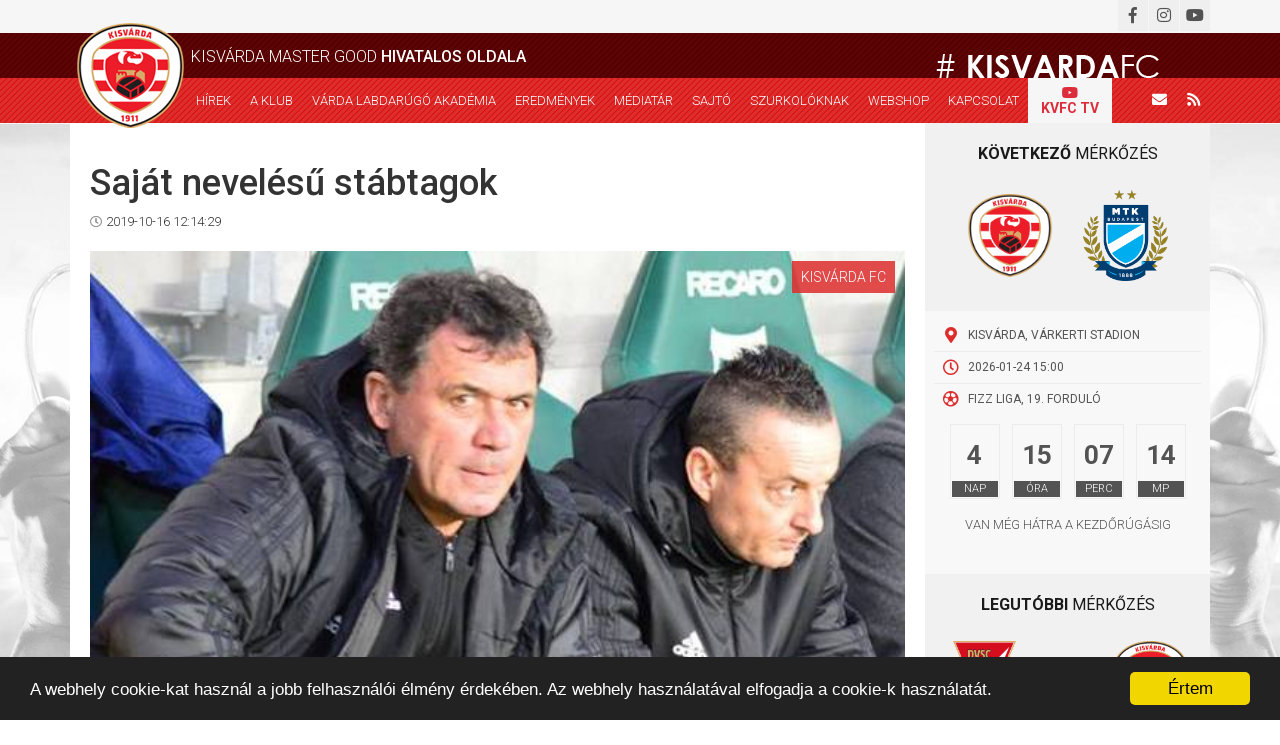

--- FILE ---
content_type: text/html; charset=UTF-8
request_url: https://kisvardafc.hu/news/news/view?id=1984
body_size: 8052
content:
<!DOCTYPE html>
<html lang="hu">

<head>

    <meta charset="UTF-8">
    <meta name="viewport" content="width=device-width, initial-scale=1">

    <link rel="apple-touch-icon" sizes="180x180" href="/favicons/apple-touch-icon.png">
    <link rel="icon" type="image/png" sizes="32x32" href="/favicons/favicon-32x32.png">
    <link rel="icon" type="image/png" sizes="16x16" href="/favicons/favicon-16x16.png">
    <link rel="manifest" href="/favicons/site.webmanifest">
    <link rel="mask-icon" href="/favicons/safari-pinned-tab.svg" color="#5bbad5">
    <meta name="msapplication-TileColor" content="#da532c">
    <meta name="theme-color" content="#ffffff">


    <meta name="csrf-param" content="_csrf">
<meta name="csrf-token" content="PWiOdKx3Kxn9L7_6YlnywDEQagaQlqg4Pj7-wpk6saR1Pck_3AZ-c49_5b0HO6X4CHELdN_73WBXcouP_V-G-w==">
    <title>Saját nevelésű stábtagok</title>
    <meta name="author" content="Kisvárda Master Good">
<meta name="title" content="Saját nevelésű stábtagok">
<meta name="og:title" content="Saját nevelésű stábtagok">
<meta name="description" content="Kocsis Jánosé a döntés felelőssége, Dajka László újra az edzői csapatban.">
<meta name="og:description" content="Kocsis Jánosé a döntés felelőssége, Dajka László újra az edzői csapatban.">
<meta name="og:type" content="website">
<meta name="og:url" content="https://kisvardafc.hu/hir/sajat-nevelesu-stabtagok/1984">
<meta name="og:image" content="https://kisvardafc.hu/images/news/highlarge-cache/15712280694781.jpg">
<link href="/assets/e71901bc/jquery.fancybox.css?v=1760096865" rel="stylesheet">
<link href="/assets/e71901bc/helpers/jquery.fancybox-buttons.css?v=1760096865" rel="stylesheet">
<link href="/assets/e71901bc/helpers/jquery.fancybox-thumbs.css?v=1760096865" rel="stylesheet">
<link href="/assets/2b8d732a/themes/smoothness/jquery-ui.css?v=1760096829" rel="stylesheet">
<link href="/assets/1ee2bfa1/css/bootstrap.css?v=1760096829" rel="stylesheet">
<link href="/themes/kkc/css/product.css?v=1653560828" rel="stylesheet">
<link href="/themes/kkc/css/cart.css?v=1639742908" rel="stylesheet">
<link href="/assets/55fc3135/css/jgallery.min.css?v=1760096829" rel="stylesheet">
<link href="/assets/55fc3135/css/font-awesome.min.css?v=1760096829" rel="stylesheet">
<script src="https://apis.google.com/js/platform.js" async defer></script>
<script src="/js/jquery.min.js?v=1639742908"></script>
<script src="/assets/5b958c2e/yii.js?v=1760096828"></script>
<script src="/assets/2b8d732a/jquery-ui.js?v=1760096829"></script>
<script src="/js/common.js?v=1639742908"></script>
<script src="/assets/85d6b03b/timer.js?v=1760096829"></script>
<script>
window.___gcfg={lang:'hu_HU'};
</script>
    <link href="https://fonts.googleapis.com/css?family=Roboto:300,400,500,700&amp;subset=latin-ext" rel="stylesheet">
    <link rel="stylesheet" href="https://maxcdn.bootstrapcdn.com/bootstrap/3.3.7/css/bootstrap.min.css">
    <link href="https://use.fontawesome.com/releases/v5.0.6/css/all.css" rel="stylesheet">
    <link rel="stylesheet" type="text/css" href="https://cdn.jsdelivr.net/gh/kenwheeler/slick@1.8.1/slick/slick.css" />
    <link rel="stylesheet" type="text/css" href="https://cdn.jsdelivr.net/gh/kenwheeler/slick@1.8.1/slick/slick-theme.css" />

    <link href="/themes/kkc/css/main.css?v=1" rel="stylesheet">
    <link href="/themes/kkc/css/hamburgers.min.css" rel="stylesheet">

    <link rel="alternate" type="application/rss+xml" title="Kisvárda FC" href="http://www.kisvardafc.hu/rss" />


    <script type="text/javascript">
        window.cookieconsent_options = {
            "message": "A webhely cookie-kat használ a jobb felhasználói élmény érdekében. Az webhely használatával elfogadja a cookie-k használatát.",
            "dismiss": "Értem",
            "learnMore": "További információ",
            "link": null,
            "theme": "dark-bottom"
        };
    </script>

    <script type="text/javascript" src="https://cdnjs.cloudflare.com/ajax/libs/cookieconsent2/1.0.9/cookieconsent.min.js"></script>

    <!-- Global site tag (gtag.js) - Google Analytics -->
    <script async src="https://www.googletagmanager.com/gtag/js?id=UA-114138370-8"></script>
    <script>
        window.dataLayer = window.dataLayer || [];

        function gtag() {
            dataLayer.push(arguments);
        }

        gtag('js', new Date());

        gtag('config', 'UA-114138370-8');
    </script>

</head>


    <nav>
        <div id="header">
            <div class="top-row">
                <div class="container head-top-row">
                    <div class="social-icons">
                        <a href="mailto:info@kisvardafc.hu" class="icon mail"><i class="fas fa-envelope"></i></a>
                        <a href="/rss" target="_blank" class="icon rss"><i class="fas fa-rss"></i></a>
                        <a href="https://facebook.com/kisvardafc/" target="_blank" class="icon"><i class="fab fa-facebook-f"></i></a>
                        <a href="https://www.instagram.com/kisvardamastergood/" target="_blank" class="icon"><i class="fab fa-instagram"></i></a>
                        <a href="https://www.youtube.com/channel/UCuLICIC_pQiiRd2rWJw7p8w" target="_blank" class="icon"><i class="fab fa-youtube"></i></a>
                    </div>
                                    </div>
            </div>
            <div class="middle-row">
                <div class="container">
                                            <div class="title">Kisvárda Master Good <strong>hivatalos oldala</strong>
                        </div>
                                        <!--<div class="hashtag"># <strong>kisvarda</strong>fc</div>-->
                    <div class="hashtag"><img src="/images/vardase/header-hashtag.png" alt="Kisvárda Master Good - Hajrá Kisvárda!"></div>
                    <div class="hamburger-icon">
                        <div class="hamburger hamburger--spin">
                            <div class="hamburger-box">
                                <div class="hamburger-inner"></div>
                            </div>
                        </div>
                    </div>
                </div>
            </div>
            <div class="bottom-row">
                <div class="container">
                    <div class="logo"><a href="/"><img src="/images/vardase/header-logon.png" alt="Kisvárda Master Good"></a></div>
                    <div class="menu">
                        <a href="/hirek" class="item">Hírek</a>
                        <span class="item has-submenu">
                            <span class="submenu-caption">A klub</span>
                            <span class="plus"><i class="fas fa-plus"></i></span>
                            <span class="minus"><i class="fas fa-minus"></i></span>
                            <div class="submenu">
                                <a href="/oldal/3/kisvarda-fc" class="item">Kisvárda FC</a>
                                <a href="/oldal/4/csapatok" class="item">Csapatok</a>
                                <a href="/oldal/5/szakmai-stab" class="item">Szakmai stáb</a>
                                <a href="/oldal/28/csapatok" class="item">Csapatképek</a>
                                <a href="/oldal/27/stadion" class="item">Stadion</a>
                                <a href="/oldal/6/program" class="item">Program</a>
                                <a href="/oldal/18/tao" class="item">TAO</a>
                                <a href="/oldal/19/kozbeszerzes" class="item">Közbeszerzés</a>
                                <a href="/oldal/25/beszamolok" class="item">Beszámolók</a>
                            </div>
                        </span>
                        <span class="item has-submenu">
                            <span class="submenu-caption">VÁRDA LABDARÚGÓ AKADÉMIA</span>
                            <span class="plus"><i class="fas fa-plus"></i></span>
                            <span class="minus"><i class="fas fa-minus"></i></span>
                            <div class="submenu">
                                <a href="/oldal/37/vezetoseg" class="item">Vezetőség</a>
                                <a href="/hir/vla" class="item">Hírek</a>

                                <span class="item submenu2">
                                    <a href="/oldal/22/csapatok" class="item">Csapatok</a>
                                    <div class="submenu3">
                                        <div class="item subsubmenu">
                                            <p>2025-2026</p>
                                            <div class="subsubmenu2">
                                                <a href="/teams/teams/view?year=2025&name=U19" class="item">U19</a>
                                                <a href="/teams/teams/view?year=2025&name=U17" class="item">U17</a>
                                                <a href="/teams/teams/view?year=2025&name=U16" class="item">U16</a>
                                                <a href="/teams/teams/view?year=2025&name=U15" class="item">U15</a>
                                                <a href="/teams/teams/view?year=2025&name=U14" class="item">U14</a>
                                                <a href="/teams/teams/view?year=2025&name=U13" class="item">U13</a>
                                                <a href="/teams/teams/view?year=2025&name=U12" class="item">U12</a>
                                            </div>
                                        </div>
                                        <div class="item subsubmenu">
                                            <p>2024-2025</p>
                                            <div class="subsubmenu2">
                                                <a href="/teams/teams/view?year=2024&name=U19" class="item">U19</a>
                                                <a href="/teams/teams/view?year=2024&name=U17" class="item">U17</a>
                                                <a href="/teams/teams/view?year=2024&name=U16" class="item">U16</a>
                                                <a href="/teams/teams/view?year=2024&name=U15" class="item">U15</a>
                                                <a href="/teams/teams/view?year=2024&name=U14" class="item">U14</a>
                                                <a href="/teams/teams/view?year=2024&name=U13" class="item">U13</a>
                                                <a href="/teams/teams/view?year=2024&name=U12" class="item">U12</a>
                                            </div>
                                        </div>
                                        <div class="item subsubmenu">
                                            <p>2023-2024</p>
                                            <div class="subsubmenu2">
                                                <a href="/teams/teams/view?year=2023&name=U19" class="item">U19</a>
                                                <a href="/teams/teams/view?year=2023&name=U17" class="item">U17</a>
                                                <a href="/teams/teams/view?year=2023&name=U16" class="item">U16</a>
                                                <a href="/teams/teams/view?year=2023&name=U15" class="item">U15</a>
                                                <a href="/teams/teams/view?year=2023&name=U14" class="item">U14</a>
                                                <a href="/teams/teams/view?year=2023&name=U13" class="item">U13</a>
                                                <a href="/teams/teams/view?year=2023&name=U12" class="item">U12</a>
                                            </div>
                                        </div>
                                        <div class="item subsubmenu">
                                            <p>2022-2023</p>
                                            <div class="subsubmenu2">
                                                <a href="/teams/teams/view?year=2022&name=U19" class="item">U19</a>
                                                <a href="/teams/teams/view?year=2022&name=U17" class="item">U17</a>
                                                <a href="/teams/teams/view?year=2022&name=U16" class="item">U16</a>
                                                <a href="/teams/teams/view?year=2022&name=U15" class="item">U15</a>
                                                <a href="/teams/teams/view?year=2022&name=U14" class="item">U14</a>
                                                <a href="/teams/teams/view?year=2022&name=U13" class="item">U13</a>
                                                <a href="/teams/teams/view?year=2022&name=U12" class="item">U12</a>
                                            </div>
                                        </div>
                                        <div class="item subsubmenu">
                                            <p>2021-2022</p>
                                            <div class="subsubmenu2">
                                                <a href="/teams/teams/view?year=2021&name=U19" class="item">U19</a>
                                                <a href="/teams/teams/view?year=2021&name=U17" class="item">U17</a>
                                                <a href="/teams/teams/view?year=2021&name=U16" class="item">U16</a>
                                                <a href="/teams/teams/view?year=2021&name=U15" class="item">U15</a>
                                                <a href="/teams/teams/view?year=2021&name=U14" class="item">U14</a>
                                                <a href="/teams/teams/view?year=2021&name=U13" class="item">U13</a>
                                                <a href="/teams/teams/view?year=2021&name=U12" class="item">U12</a>
                                            </div>
                                        </div>
                                        <div class="item subsubmenu">
                                            <p>2020-2021</p>
                                            <div class="subsubmenu2">
                                                <a href="/teams/teams/view?year=2020&name=U19" class="item">U19</a>
                                                <a href="/teams/teams/view?year=2020&name=U17" class="item">U17</a>
                                                <a href="/teams/teams/view?year=2020&name=U15" class="item">U15</a>
                                                <a href="/teams/teams/view?year=2020&name=U14" class="item">U14</a>
                                                <a href="/teams/teams/view?year=2020&name=U13" class="item">U13</a>
                                                <a href="/teams/teams/view?year=2020&name=U12" class="item">U12</a>
                                            </div>
                                        </div>
                                    </div>
                                </span>

                                <a href="/oldal/23/edzok" class="item">Edzők</a>
                                <!-- <span class="item submenu2">
                                    <span class="item">Eredmények</span>
                                    <div class="submenu">
                                        <a href=" 2021-2022</a>
                                        <a href=" 2020-2021</a>
                                        <a href=" 2019-2020</a>
                                    </div>
                                </span> -->

                                <!-- <span class="item submenu2">
                                    <a href="/oldal/22/csapatok" class="item">Lány</a>
                                    <div class="submenu3">
                                        <div class="item subsubmenu">
                                            <p>2022-2023</p>
                                            <div class="subsubmenu2">
                                                <a href="" class="item">U19</a>
                                                <a href="" class="item">U16</a>
                                                <a href="" class="item">U14</a>
                                            </div>
                                        </div>

                                    </div>
                                </span> -->

                                <a href="/oldal/26/letesitmenyek" class="item">Létesítmények</a>
                            </div>
                        </span>

                        <span class="item has-submenu">
                            <span class="submenu-caption">Eredmények</span>
                            <span class="plus"><i class="fas fa-plus"></i></span>
                            <span class="minus"><i class="fas fa-minus"></i></span>
                            <div class="submenu">
                                <a href="/#homepage-statistics" class="item">2025-2026</a>
                                <a href="/oldal/51/nbii-eredmenyek-2024-2025" class="item">2024-2025</a>
                                <a href="/oldal/50/nbi-eredmenyek-2023-2024" class="item">2023-2024</a>
                                <a href="/oldal/49/nbi-eredmenyek-2022-2023" class="item">2022-2023</a>
                                <a href="/oldal/48/nbi-eredmenyek-2021-2022" class="item">2021-2022</a>
                                <a href="/oldal/42/nbi-eredmenyek-2020-2021" class="item">2020-2021</a>
                            </div>
                        </span>
                        <a href="/mediatar" class="item">Médiatár</a>
                        <a href="/sajto" class="item">Sajtó</a>
                        <span class="item has-submenu">
                            <span class="submenu-caption">Szurkolóknak</span>
                            <span class="plus"><i class="fas fa-plus"></i></span>
                            <span class="minus"><i class="fas fa-minus"></i></span>
                            <div class="submenu">
                                <a href="/oldal/27/stadion" class="item">Stadion</a>
                                <a href="/oldal/8/jegyinfo" class="item">Jegyinfó</a>
                            </div>
                        </span>
                        <a href="/webshop" class="item">Webshop</a>
                        <a href="/oldal/10/kapcsolat" class="item">Kapcsolat</a>
                        <a href="https://www.youtube.com/channel/UCuLICIC_pQiiRd2rWJw7p8w" class="item kvfctv-item">
                            <i class="fab fa-youtube"></i>

                            <div class="lane-2">KVFC TV</div>
                        </a>
                    </div>
                    <div class="icons">
                        <a href="mailto:info@kisvardafc.hu" class="icon"><i class="fas fa-envelope"></i></a>
                        <a href="/rss" target="_blank" class="icon"><i class="fas fa-rss"></i></a>
                    </div>
                </div>
            </div>
        </div>
    </nav>

<div class="page-content ">

    

<div id="homepage-top-section">
    <div class="container">
        <div class="inner">
            <div class="left-column">
                <div id="news-page">
                    <h1>Saját nevelésű stábtagok</h1>
                    <div class="date"><span class="icon"><i class="far fa-clock"></i></span>2019-10-16 12:14:29</div>
                    <div class="image-container">
                        <div class="category">Kisvárda FC</div>
                        <img class="news-image" src="/images/news/15712280694781.jpg"/>
                        <h4 class="lead">Kocsis Jánosé a döntés felelőssége, Dajka László újra az edzői csapatban.</h4>
                    </div>
                    <div class="content">
                        <p>Megszületett az edzői stábot érintő döntés, a Miriuta László távozása után kinevezett Kocsis Jánost és csapatát december végéig megerősítették szerepkörében. Visszatér a felnőtt csapathoz Dajka László is.</p><p>„Házon belül oldjuk meg az edzőkérdést december végéig – jelentette ki Révész Attila sportigazgató. – Kocsis János évek óta tagja az edzői stábnak, beugróként többször látta már el a megbízott vezetőedzői szerepkört, munkájával rendre elégedettek voltunk. Megérett arra a helyzet, hogy bizonyítási lehetőséget kapjon, így december végéig ő vezeti azt az edzői csapatot, amelynek korábbi vezetőedzőnk, Dajka László is tagja lesz. Az ő újbóli megbízatására a pro-licences végzettsége miatt is szükségünk van, de aktív résztvevője lesz a napi munkának, ahogy a legutóbbi szerepvállalásakor, úgy most is számítunk a tapasztalatára. Fontos számunkra fiataljaink felfelé áramoltatása, ennek az utóbbi hónapokban az akadémiánkon képzési igazgatóként foglalkoztatott Dajka László volt a felelőse, így ebben a kérdésben ő biztosítja a folytonosságot. Éppen ezért Dajka László megtartja az utánpótlásban betöltött feladatát is, mert nagyon fontos számunkra a jelenlegi magas szintű nevelőmunka folytatása, a fiatalok felkarolása. Nem fordulhat elő az, ami a legutóbbi meccsünkön, hogy a hiányos a cseresorunk, miközben a második csapatunkból többeket is be lehetett volna nevezni a meccskeretbe.”</p><p>„Hosszú ideje tagja az edzői csapatunknak Kocsis János mellett Erős Gábor és Bodnár László is, ők ugyancsak tudják mik az elvárásaink, hiszen az elmúlt öt-hat évben az edzői korszakom alatt is az irányításom alá tartoztak, akár játékosként, akár kollégaként. Meglátjuk, mit tanultak ebben az időszakban, mennyire sikerült őket felkészíteni, és döntéshelyzetben hogyan látják el feladatukat – folytatta Révész Attila. – Ők így együtt továbbra is egy csapatban dolgoznak, Kocsis János vezetésével, de utóbbi meccsel majd a jövőben, vagyis ő áll majd ki a kispad elé, és instruálja a csapatot. A szabályoknak megfelelően a médiával Dajka László tartja majd a kapcsolatot, ő nyilatkozik majd a mérkőzéseket követően is, de szakmai kérdésekben a döntő szót Kocsis János mondja ki. Ismétlem, eljött az idő arra, hogy helyzetbe hozzuk a saját nevelésű edzőinket is, ez azért is fontos, hogy az utánpótlásunkban alkalmazott játékrendszer hasonló legyen, mint a felnőtteknél.”</p><p><br></p><p><i>A fotón: Dajka László (balra) és Kocsis János újra együtt dolgozhat</i></p><p><i>Fotó: Nyulak Nikoletta</i></p>                    </div>
                    
                                        
                                        
                    <div class="social-buttons">
                        <div id='fb-root'></div>
<div class="fb-share-button" data-layout="button"></div>
<noscript><div class="alert alert-danger">Engedélyezned kell a JavaScipt-et a böngésződben, hogy az oldal optimálisan működjön és az oldal egyes részei teljesen látszódjanak.</div></noscript><div class="g-plus" data-annotation="none" data-action="share"></div>
<noscript><div class="alert alert-danger">Engedélyezned kell a JavaScipt-et a böngésződben, hogy az oldal optimálisan működjön és az oldal egyes részei teljesen látszódjanak.</div></noscript><a class="twitter-share-button" data-size="medium" data-lang="hu_HU"></a>
<noscript><div class="alert alert-danger">Engedélyezned kell a JavaScipt-et a böngésződben, hogy az oldal optimálisan működjön és az oldal egyes részei teljesen látszódjanak.</div></noscript>                    </div>

                    <div class="clear fb-commentbox">
                        <br/>
                        <div id='fb-root'></div>
<div class="fb-comments" data-numposts="10" data-width="100%" data-href="https://kisvardafc.hu/news/news/view?id=1984"></div>
<noscript><div class="alert alert-danger">Engedélyezned kell a JavaScipt-et a böngésződben, hogy az oldal optimálisan működjön és az oldal egyes részei teljesen látszódjanak.</div></noscript>                    </div>
                </div>
            </div>
            <div class="right-column">
                


    <div class="next-match">
        <div class="title"><strong>Következő</strong> mérkőzés </div>
        <div class="teams">
            <div class="team"><img src="/images/offers/15955410893532.png" alt="Kisvárda Master Good"></div>
            <div class="team"><img src="/images/offers/15212165799951.png" alt="MTK Budapest"></div>
        </div>
        <div class="details">
            <div class="detail"><span class="icon"><i class="fas fa-map-marker-alt"></i></span><span class="text">Kisvárda, Várkerti Stadion</span></div>
            <div class="detail"><span class="icon"><i class="far fa-clock"></i></span><span class="text">2026-01-24 15:00</span></div>
                        <div class="detail"><span class="icon"><i class="far fa-futbol"></i></span><span class="text">Fizz Liga, 19. forduló</span></div>
                    </div>
        <div class="countdown">
            <div class="boxes">
                <div class="box">
                    <div class="number"></div>
                    <div class="unit">nap</div>
                </div>
                <div class="box">
                    <div class="number"></div>
                    <div class="unit">óra</div>
                </div>
                <div class="box">
                    <div class="number"></div>
                    <div class="unit">perc</div>
                </div>
                <div class="box">
                    <div class="number"></div>
                    <div class="unit">mp</div>
                </div>
            </div>
            <div class="text">
                van még hátra a kezdőrúgásig            </div>
        </div>
        <div class="button-row">
                    </div>
    </div>

    <script>
        // Set the date we're counting down to
        var countDownDate = new Date("Jan 24 2026 15:00:00").getTime();

        // Update the count down every 1 second
        var x = setInterval(function() {

            // Get todays date and time
            var now = new Date().getTime();

            // Find the distance between now an the count down date
            var distance = countDownDate - now;

            // Time calculations for days, hours, minutes and seconds
            var days = Math.max(0, Math.floor(distance / (1000 * 60 * 60 * 24)));
            var hours = ('0' + Math.max(0, Math.floor((distance % (1000 * 60 * 60 * 24)) / (1000 * 60 * 60)))).slice(-2);
            var minutes = ('0' + Math.max(0, Math.floor((distance % (1000 * 60 * 60)) / (1000 * 60)))).slice(-2);
            var seconds = ('0' + Math.max(0, Math.floor((distance % (1000 * 60)) / 1000))).slice(-2);
               
            $("#homepage-top-section .right-column .next-match .countdown .boxes .box:nth-child(1) .number").html(days);
            $("#homepage-top-section .right-column .next-match .countdown .boxes .box:nth-child(2) .number").html(hours);
            $("#homepage-top-section .right-column .next-match .countdown .boxes .box:nth-child(3) .number").html(minutes);
            $("#homepage-top-section .right-column .next-match .countdown .boxes .box:nth-child(4) .number").html(seconds);
            
            // If the count down is over, write some text
            if (distance <= 0) {
                clearInterval(x);
            }
        }, 1000);
    </script>

    <div class="modal fade" id="ticket_info_modal" tabindex="-1" role="dialog" aria-labelledby="myModalLabel">
        <div class="modal-dialog" role="document">
            <div class="modal-content">
                <div class="modal-header">
                    <button type="button" class="close" data-dismiss="modal" aria-label="Close">
                        <span aria-hidden="true">&times;</span></button>
                    <h4 class="modal-title" id="myModalLabel">Jegyinformáció</h4>
                </div>
                <div class="modal-body ticket-info-modal-body">
                                    </div>
            </div>
        </div>
    </div>


<div class="recent-match">
    <div class="title"><strong>Legutóbbi</strong> mérkőzés</div>
    <div class="teams">
        <div class="team"><img src="/images/offers/16321271909521.png" alt="Debreceni VSC"></div>
        <div class="result">
            <div class="final">0-1</div>
            <div class="half-time">0-0</div>
        </div>
        <div class="team"><img src="/images/offers/15955410893532.png" alt="Kisvárda Master Good"></div>
    </div>
    <div class="details">
        <div class="detail"><span class="icon"><i class="fas fa-map-marker-alt"></i></span><span class="text">Debrecen, Nagyerdei Stadion</span></div>
        <div class="detail"><span class="icon"><i class="far fa-clock"></i></span><span class="text">2025-12-21 17:30</span></div>
                <div class="detail"><span class="icon"><i class="far fa-futbol"></i></span><span class="text">Fizz Liga, 18. forduló</span></div>
            </div>
</div>

            </div>
        </div>
    </div>
</div>

    <div id="main-sponsor">
        <div class="container">
            <div class="inner">
                <a href="https://mastergood.hu/" target="_blank">
                    <img src="/images/vardase/main-sponsorn.png" alt="Master Good">

                    <div class="text">
                        <strong>Kiemelt</strong> támogatónk                    </div>
                </a>
            </div>
        </div>
    </div>

</div>

<footer id="footer">
    <div class="top-row">
        <div class="container">
            <div class="columns">
                <div class="menu column">
                    <div class="section-title">Menü</div>
                    <div class="inner-columns">
                        <div class="inner-column">
                            <div class="menu-item"><a href="/hirek">Hírek</a></div>
                            <div class="menu-item"><a href="/oldal/3/kisvarda-fc">Kisvárda FC</a></div>
                            <div class="menu-item"><a href="/oldal/4/csapatok">Csapatok</a></div>
                            <div class="menu-item"><a href="/oldal/5/szakmai-stab">Szakmai stáb</a>
                            </div>
                            <div class="menu-item"><a href="/#homepage-statistics">Eredmények</a>
                            </div>
                            <div class="menu-item"><a href="/oldal/6/program">Program</a>
                            </div>
                        </div>
                        <div class="inner-column">
                            <div class="menu-item"><a href="/mediatar">Médiatár</a></div>
                            <div class="menu-item"><a href="/sajto">Sajtó</a></div>
                            <div class="menu-item"><a href="/oldal/27/stadion">Stadion</a>
                            </div>
                            <div class="menu-item"><a href="/oldal/8/jegyinfo">Jegyinfó</a></div>
                            <div class="menu-item"><a href="/webshop">Webshop</a>
                            </div>
                            <div class="menu-item"><a href="/oldal/10/kapcsolat">Kapcsolat</a></div>
                        </div>
                    </div>
                    <div class="inner-columns" style="margin-top: 20px;">
                        <div class="menu-item"><a href="/oldal/20/adatkezelesi-tajekoztato">Adatkezelési tájékoztató</a>
                        </div>
                        <div class="menu-item"><a href="/oldal/47/adatvedelmi-szabalyzat">Adatvédelmi szabályzat</a>
                        </div>
                        <div class="menu-item"><a href="/oldal/46/aszf">ÁSZF</a></div>
                    </div>
                </div>
                <div class="contact column">
                    <div class="section-title">Kapcsolat</div>
                    <div class="contact-item"><a href="mailto:info@kisvardafc.hu"><span class="icon"><i class="fas fa-envelope"></i></span>info@kisvardafc.hu</a></div>
                    <div class="contact-item"><a href="http://www.kisvardafc.hu" target="_blank"><span class="icon"><i class="fas fa-laptop"></i></span>www.kisvardafc.hu</a></div>
                    <div class="contact-item"><a href="https://www.youtube.com/channel/UCuLICIC_pQiiRd2rWJw7p8w" target="_blank"><span class="icon"><i class="fab fa-youtube"></i></span>KVFCTV</a></div>
                    <div class="contact-item"><a href="https://facebook.com/kisvardafc/" target="_blank"><span class="icon"><i class="fab fa-facebook-f"></i></span>Facebook</a></div>
                    <div class="contact-item"><a href="https://www.instagram.com/kisvardamastergood/" target="_blank"><span class="icon"><i class="fab fa-instagram"></i></span>Instagram</a></div>
                </div>
                <div class="last column">
                    <div class="large-text">
                        <strong>Hajrá</strong>, Kisvárda!
                    </div>
                                    </div>
            </div>

        </div>
    </div>
    <div class="bottom-row">
        <div class="container">
            <div class="content">
                2018-2026 © www.kisvardafc.hu
                - Minden jog fenntarva.                <span class="forweb">Powered by<a href="https://forweb.hu/" target="_blank"><img src="/images/vardase/forweb-logo.png" alt="ForWeb weboldalkészítés"></a></span>
            </div>
        </div>
    </div>
</footer>



<script src="https://maxcdn.bootstrapcdn.com/bootstrap/3.3.7/js/bootstrap.min.js"></script>
<script src="https://cdn.jsdelivr.net/gh/kenwheeler/slick@1.8.1/slick/slick.min.js"></script>

<script>
    $('#homepage-sponsors .logos .slider').slick({
        slidesToShow: 6,
        slidesToScroll: 1,
        autoplay: true,
        autoplaySpeed: 1500,
        arrows: true,
        dots: false,
        pauseOnHover: false,
        responsive: [{
                breakpoint: 992,
                settings: {
                    slidesToShow: 4,
                    slidesToScroll: 1
                }
            },
            {
                breakpoint: 768,
                settings: {
                    slidesToShow: 3,
                    slidesToScroll: 1
                }
            },
            {
                breakpoint: 600,
                settings: {
                    slidesToShow: 2,
                    slidesToScroll: 1
                }
            },
            {
                breakpoint: 500,
                settings: {
                    slidesToShow: 1,
                    slidesToScroll: 1
                }
            }
        ]
    });

    $('#homepage-statistics .team-members').slick({
        slidesToShow: 4,
        slidesToScroll: 1,
        autoplay: true,
        autoplaySpeed: 3000,
        arrows: true,
        nextArrow: '#homepage-statistics .next-team-member',
        prevArrow: '#homepage-statistics .prev-team-member',
        dots: false,
        pauseOnHover: false,
        responsive: [{
            breakpoint: 460,
            settings: {
                slidesToShow: 2,
                slidesToScroll: 1
            }
        }]
    });

    $("#header .middle-row .hamburger-icon").click(function() {
        $(this).find(".hamburger").toggleClass("is-active")
        $("#header .bottom-row .menu").toggleClass("opened");
    });

    $("#header .bottom-row .menu .item.has-submenu").click(function() {
        $(this).toggleClass("active");
    });
</script>

<script>
    $("#closepopup").click(function(cname, cvalue, exdays) {
        var d = new Date();
        d.setTime(d.getTime() + (exdays * 24 * 60 * 60 * 1000));
        var expires = "expires=" + d.toUTCString();
        document.cookie = "popupmodal" + "=" + cvalue + ";" + expires + ";path=/";
    });

    $("#noage").click(function() {
        window.history.back();
    });
</script>
<div id="addcatmodal" class="modal fade" role="dialog">
  <div class="modal-dialog">
    <div id="addcatmodal-content" class="modal-content">

    </div>
  </div>
</div><script src="/assets/e71901bc/jquery.fancybox.min.js?v=1760096865"></script>
<script src="/assets/71a128d8/jquery.mousewheel.min.js?v=1760096865"></script>
<script src="/assets/e71901bc/helpers/jquery.fancybox-buttons.js?v=1760096865"></script>
<script src="/assets/e71901bc/helpers/jquery.fancybox-media.js?v=1760096865"></script>
<script src="/assets/e71901bc/helpers/jquery.fancybox-thumbs.js?v=1760096865"></script>
<script src="/assets/1ee2bfa1/js/bootstrap.js?v=1760096829"></script>
<script src="/js/common.js?v=1639742908"></script>
<script src="/assets/55fc3135/jgallery.min.js?v=1760096829"></script>
<script src="/assets/55fc3135/tinycolor-0.9.16.min.js?v=1760096829"></script>
<script src="/assets/55fc3135/touchswipe.min.js?v=1760096829"></script>
<script>jQuery(function ($) {
jQuery('a[rel=fancybox]').fancybox({"maxWidth":"90%","maxHeight":"90%","playSpeed":7000,"padding":0,"fitToView":false,"width":"70%","height":"70%","autoSize":false,"closeClick":false,"openEffect":"elastic","closeEffect":"elastic","prevEffect":"elastic","nextEffect":"elastic","closeBtn":false,"openOpacity":true,"helpers":{"buttons":[],"thumbs":{"width":68,"height":50},"overlay":{"locked":false,"css":{"background":"rgba(0, 0, 0, 0.8)"}}}});
(function(d, s, id) {
    var js, fjs = d.getElementsByTagName(s)[0];
    if (d.getElementById(id)) return;
    js = d.createElement(s);
    js.id = id;
    js.async = true;
    js.src = "//connect.facebook.net/hu_HU/sdk.js#xfbml=1&appId=FACEBOOK_APP_ID&version=v2.0";
    fjs.parentNode.insertBefore(js, fjs);
}(document, 'script', 'facebook-jssdk'));                
!function(d, s, id) {
    var js, fjs = d.getElementsByTagName(s)[0];
    p = /^http:/.test(d.location) ? 'http' : 'https';
    if (!d.getElementById(id)) {
        js = d.createElement(s);
        js.id = id;
        js.src = p + '://platform.twitter.com/widgets.js';
        fjs.parentNode.insertBefore(js, fjs);

    }
}
(document, "script", "twitter-wjs");
(function(d, s, id) {
    var js, fjs = d.getElementsByTagName(s)[0];
    if (d.getElementById(id)) return;
    js = d.createElement(s);
    js.id = id;
    js.async = true;
    js.src = "//connect.facebook.net/en_US/sdk.js#xfbml=1&appId=FACEBOOK_APP_ID&version=v2.0";
    fjs.parentNode.insertBefore(js, fjs);
}(document, 'script', 'facebook-jssdk'));                
});</script></body>

</html>


--- FILE ---
content_type: text/html; charset=utf-8
request_url: https://accounts.google.com/o/oauth2/postmessageRelay?parent=https%3A%2F%2Fkisvardafc.hu&jsh=m%3B%2F_%2Fscs%2Fabc-static%2F_%2Fjs%2Fk%3Dgapi.lb.en.2kN9-TZiXrM.O%2Fd%3D1%2Frs%3DAHpOoo_B4hu0FeWRuWHfxnZ3V0WubwN7Qw%2Fm%3D__features__
body_size: 165
content:
<!DOCTYPE html><html><head><title></title><meta http-equiv="content-type" content="text/html; charset=utf-8"><meta http-equiv="X-UA-Compatible" content="IE=edge"><meta name="viewport" content="width=device-width, initial-scale=1, minimum-scale=1, maximum-scale=1, user-scalable=0"><script src='https://ssl.gstatic.com/accounts/o/2580342461-postmessagerelay.js' nonce="-JXKVYLQIKDZBoHVw4y_jQ"></script></head><body><script type="text/javascript" src="https://apis.google.com/js/rpc:shindig_random.js?onload=init" nonce="-JXKVYLQIKDZBoHVw4y_jQ"></script></body></html>

--- FILE ---
content_type: text/javascript
request_url: https://kisvardafc.hu/js/common.js?v=1639742908
body_size: 2227
content:
jQuery(document).ready(function(e) {
	
	$("#main-search-box").submit(function(){        
		if($("#main-search-box-input").val()!='')            
			window.location.href = "/kereses/"+$("#main-search-box-input").val();        
		return false;
	});
	
	if($(window).width()>769){
        $('.navbar .dropdown').hover(function() {
            $(this).find('.dropdown-menu').first().stop(true, true).delay(250).slideDown();
        }, function() {
            $(this).find('.dropdown-menu').first().stop(true, true).delay(100).slideUp();
        });
        $('.navbar .dropdown > a').click(function(){
            location.href = this.href;
        });
    }
		
	$(window).resize(function(){
		if($(window).width()>769){
            $('.navbar .dropdown').hover(function() {
                $(this).find('.dropdown-menu').first().stop(true, true).delay(250).slideDown();
            }, function() {
                $(this).find('.dropdown-menu').first().stop(true, true).delay(100).slideUp();
            });
            $('.navbar .dropdown > a').click(function(){
                location.href = this.href;
            });
        }
	});
        
    $(".show-news-share-icons").click(function( event ) {
        event.preventDefault();
        $(this).parent().children('.news-share-icons').fadeIn();
    });
    
    $("iframe[src*='youtu']").each(function () {
        if (!$(this).closest(".video-wrapper")[0]) {
            $(this).wrap('<div class="video-wrapper"></div>');
        }
    });
});
$(".addToCart-button").click(function(event){
    event.preventDefault();
    var $form = $(this).parents("form");
    $.post(
        $form.attr("action"), //serialize Yii2 form
        $form.serialize()
    )
        .done(function(result) {
            if (typeof(result.succes) != "undefined") {

                if(result.succes == true)
                {
                    $('#addcatmodal').modal('show');
                    $("#addcatmodal-content").html(result.notify);
                    $("#carticon").html(result.cart);
                } else {
                    $('#addcatmodal').modal('hide');
                }
            }
        }).fail(function()
    {
        console.log("server error");
    });
    return false;
});

$(".addToFavorite-button").click(function(event){
    event.preventDefault();
    var button=$(this);
    var $form = $(this).parents("form");
    $.post(
        '/products/productsfavoritelist/addproducttofavorite', //serialize Yii2 form
        $form.serialize()
    )
        .done(function(result) {
            if (typeof(result.succes) != "undefined") {

                if(result.succes == true)
                {
                    button.addClass('hide');
                    button.parent().find('.removeFromFavorite-button').removeClass('hide');
                    $('#addcatmodal').modal('show');
                    $("#addcatmodal-content").html(result.notify);
                    $("#favicon").html(result.favicon);
                } else {
                    $('#addcatmodal').modal('hide');
                }
            }
        }).fail(function()
    {
        console.log("server error");
    });
    return false;
});

$(".removeFromFavorite-button").click(function(event){
    event.preventDefault();
    var button=$(this);
    var $form = $(this).parents("form");
    $.post(
        '/products/productsfavoritelist/removeproductfromfavorite', //serialize Yii2 form
        $form.serialize()
    )
        .done(function(result) {
            if (typeof(result.succes) != "undefined") {

                if(result.succes == true)
                {
                    button.addClass('hide');
                    button.parent().find('.addToFavorite-button').removeClass('hide');
                    $('#addcatmodal').modal('show');
                    $("#addcatmodal-content").html(result.notify);
                    $("#favicon").html(result.favicon);

                } else {
                    $('#addcatmodal').modal('hide');
                }
            }
        }).fail(function()
    {
        console.log("server error");
    });
    return false;
});


function inCartamount(varid,amount){

    $.ajax({
        url: '/shop/shopcart/updateamount',
        type: 'POST',
        data: {varid: varid, amount: amount},
        dataType: "json",
        success: function(data) {
            $("#prodprice-"+varid).html(data.prodprice);
            $("#cartSummary").html(data.summary);
            $("#cart-shipping").html(data.shipping);
            $("#cart-payment").html(data.payment);
            $("#cart-ordersummary").html(data.ordersummary);
            $("#prodcount").html(data.prodcount);
        }
    });
}

function sendCoupon(){
    $("#coupon-error").hide();
    $.ajax({
        url : $("#sendcoupon").attr("href")+"?ajax=1",
        cache : false,
        data : { code : $("#couponcode").val() },
        type : "POST",
        dataType : "JSON",
        success : function(data){
            if(data.success == "false") {
                $("#coupon-error").html(data.msg);
                $("#coupon-error").fadeIn();
            } else {
                $("#addcoupon").hide();
                $("#carticon").html(data.sidecart);
                $("#coupon-container").html(data.coupon);
                $("#cart-shipping").html(data.shipping);
                $("#cart-payment").html(data.payment);
                $("#cart-ordersummary").html(data.summary);
            }
        }
    });
}

/*$("#sendcoupon").click(function(e){
    sendCoupon();
    e.stopPropagation();
    e.preventDefault();
    return false;
});*/


// Select all links with hashes
$('a[href*="#"]')
    // Remove links that don't actually link to anything
    .not('[href="#"]')
    .not('[href="#0"]')
    .not('[href="#collapsesocial-box"]')
    .not('.carousel-control')
    .click(function(event) {
        // On-page links
        if (
            location.pathname.replace(/^\//, '') == this.pathname.replace(/^\//, '')
            &&
            location.hostname == this.hostname
        ) {
            // Figure out element to scroll to
            var target = $(this.hash);
            target = target.length ? target : $('[name=' + this.hash.slice(1) + ']');
            // Does a scroll target exist?
            if (target.length) {
                // Only prevent default if animation is actually gonna happen
                event.preventDefault();
                $('html, body').animate({
                    scrollTop: target.offset().top
                }, 1000, function() {
                    // Callback after animation
                    // Must change focus!
                    var $target = $(target);
                    $target.focus();
                    if ($target.is(":focus")) { // Checking if the target was focused
                        return false;
                    } else {
                        $target.attr('tabindex','-1'); // Adding tabindex for elements not focusable
                        $target.focus(); // Set focus again
                    };
                });
            }
        }
    });

function addCommas(nStr)
{
    nStr += '';
    x = nStr.split('.');
    x1 = x[0];
    x2 = x.length > 1 ? '.' + x[1] : '';
    var rgx = /(\d+)(\d{3})/;
    while (rgx.test(x1)) {
        x1 = x1.replace(rgx, '$1' + ',' + '$2');
    }
    return x1 + x2;
}


// Normalize Carousel Heights - pass in Bootstrap Carousel items.
/*
jQuery(function($){
    $(window).on('load', function(){
        $('#myCarousel .item').carouselHeights();
    });
});
*/
$.fn.carouselHeights = function() {

    var items = $(this), //grab all slides
        heights = [], //create empty array to store height values
        tallest; //create variable to make note of the tallest slide

    var normalizeHeights = function() {

        items.each(function() { //add heights to array
            heights.push($(this).height());
        });
        tallest = Math.max.apply(null, heights); //cache largest value
        items.each(function() {
            $(this).css('min-height',tallest + 'px');
        });
    };

    normalizeHeights();

    $(window).on('resize orientationchange', function () {
        //reset vars
        tallest = 0;
        heights.length = 0;

        items.each(function() {
            $(this).css('min-height','0'); //reset min-height
        });
        normalizeHeights(); //run it again
    });

};

(function () {
    $("#cookie-consent .form-button").css({
        "background-color" : window.cookie_consent_color,
        "border-color" : window.cookie_consent_color
    });
    $("#cookie-consent .icon").css("color", window.cookie_consent_color);
    setTimeout(function () {
        $("#cookie-consent").addClass("shown");
    }, 1000);
    $("#cookie-consent .buttons .button button.form-button").click(function () {
        $("#cookie-consent").removeClass("shown");
        $.post("/site/agree-cookie-consent", {}, function (response) { }).fail(function () { });
    });
}());